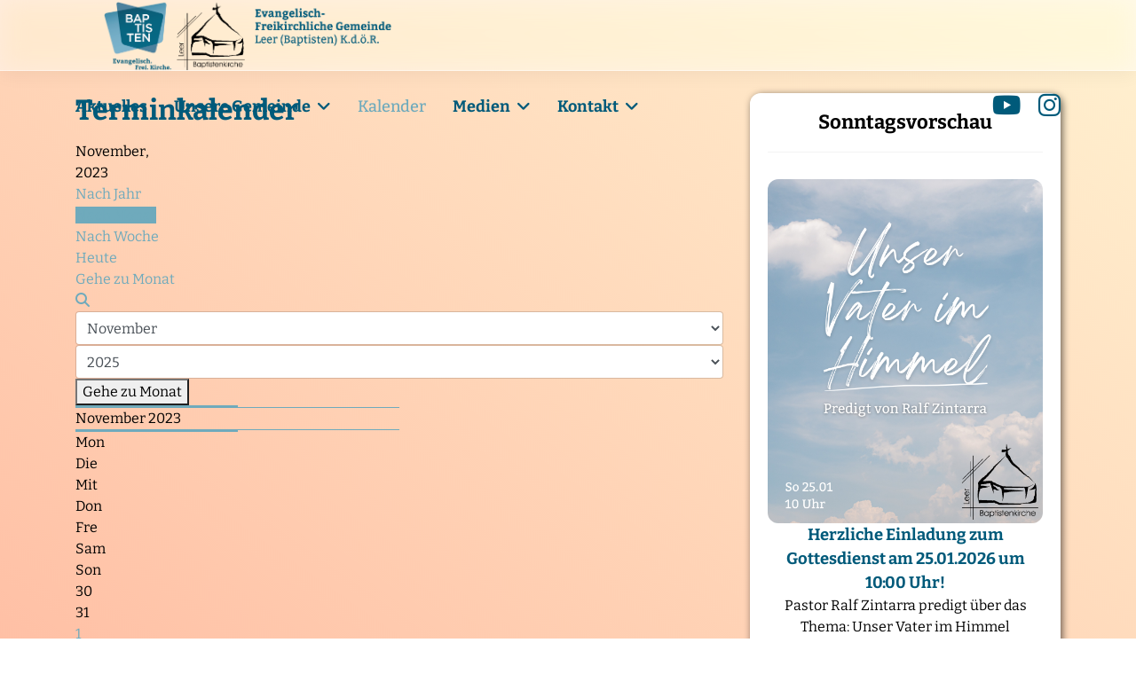

--- FILE ---
content_type: text/html; charset=utf-8
request_url: https://baptisten-leer.de/index.php?option=com_jevents&catids=&task=month.calendar&year=2023&month=11&day=30&Itemid=136
body_size: 14200
content:

<!doctype html>
<html lang="de-de" dir="ltr">
	<head>
		
		<meta name="viewport" content="width=device-width, initial-scale=1, shrink-to-fit=no">
		<meta charset="utf-8">
	<meta name="robots" content="index,follow">
	<meta name="generator" content="Joomla! - Open Source Content Management">
	<title>Evangelisch-freikirchliche Gemeinde Leer (Baptisten) K.d.ö.R. – Kalender</title>
	<link href="https://baptisten-leer.de/index.php?option=com_jevents&amp;task=modlatest.rss&amp;format=feed&amp;type=rss&amp;Itemid=136&amp;modid=0" rel="alternate" type="application/rss+xml" title="RSS 2.0">
	<link href="https://baptisten-leer.de/index.php?option=com_jevents&amp;task=modlatest.rss&amp;format=feed&amp;type=atom&amp;Itemid=136&amp;modid=0" rel="alternate" type="application/atom+xml" title="Atom 1.0">
	<link href="/images/logo/Baptistenlogo Leer Fav.png" rel="icon" type="image/png">
<link href="/media/vendor/bootstrap/css/bootstrap.min.css?5.3.8" rel="stylesheet">
	<link href="/media/vendor/joomla-custom-elements/css/joomla-alert.min.css?0.4.1" rel="stylesheet">
	<link href="/plugins/system/gdpr/assets/css/cookieconsent.min.css?f782d4" rel="stylesheet">
	<link href="/plugins/system/gdpr/assets/css/cookieconsent.xtd.min.css?f782d4" rel="stylesheet">
	<link href="/plugins/system/gdpr/assets/css/jquery.fancybox.min.css?f782d4" rel="stylesheet">
	<link href="/media/system/css/joomla-fontawesome.min.css?f782d4" rel="stylesheet">
	<link href="/media/com_jevents/lib_jevmodal/css/jevmodal.css" rel="stylesheet">
	<link href="/components/com_jevents/assets/css/eventsadmin.css?v=3.6.85" rel="stylesheet">
	<link href="/components/com_jevents/views/flatplus/assets/css/scalable.css?v=3.6.85" rel="stylesheet">
	<link href="/components/com_jevents/views/flatplus/assets/css/events_css.css?v=3.6.85" rel="stylesheet">
	<link href="/components/com_jevents/views/flatplus/assets/css/modstyle.css?v=3.6.85" rel="stylesheet">
	<link href="/media/plg_system_jcepro/site/css/content.min.css?86aa0286b6232c4a5b58f892ce080277" rel="stylesheet">
	<link href="/templates/shaper_helixultimate/css/bootstrap.min.css" rel="stylesheet">
	<link href="/plugins/system/helixultimate/assets/css/system-j4.min.css" rel="stylesheet">
	<link href="/templates/shaper_helixultimate/css/template.css" rel="stylesheet">
	<link href="/templates/shaper_helixultimate/css/presets/default.css" rel="stylesheet">
	<link href="/templates/shaper_helixultimate/css/custom.css" rel="stylesheet">
	<link href="/media/mod_osmod/leaflet/leaflet.css" rel="stylesheet">
	<style>div.cc-window.cc-floating{max-width:32em}@media(max-width: 639px){div.cc-window.cc-floating:not(.cc-center){max-width: none}}div.cc-window, span.cc-cookie-settings-toggler, span.cc-cookie-domains-toggler{font-size:16px}div.cc-revoke{font-size:16px}div.cc-settings-label,span.cc-cookie-settings-toggle{font-size:14px}div.cc-window.cc-banner{padding:1em 1.8em}div.cc-window.cc-floating{padding:2em 1.8em}input.cc-cookie-checkbox+span:before, input.cc-cookie-checkbox+span:after{border-radius:8px}div.cc-center,div.cc-floating,div.cc-checkbox-container,div.gdpr-fancybox-container div.fancybox-content,ul.cc-cookie-category-list li,fieldset.cc-service-list-title legend{border-radius:4px}div.cc-window a.cc-btn,span.cc-cookie-settings-toggle{border-radius:2px}</style>
	<style>div.cc-checkboxes-container input.cc-cookie-checkbox+span,fieldset.cc-cookie-list-title .gdpr_cookie_switcher label.gdpr_onoffswitch-label{border-radius:15px}div.cc-checkboxes-container input.cc-cookie-checkbox+span::before{border-radius:10px;height:14px;bottom: 2px;width:14px}fieldset.cc-cookie-list-title .gdpr_cookie_switcher span.gdpr_onoffswitch-switch{border-radius:10px;height:14px;top:2px;right:3px}fieldset.cc-cookie-list-title .gdpr_onoffswitchcookie.gdpr_cookie_switcher.disabled .gdpr_onoffswitch-switch{right:25px}div.cc-checkboxes-container input.cc-cookie-checkbox:checked+span::before{left:8px}div.cc-checkboxes-container input.cc-cookie-checkbox+span::before{left:3px}div.gdpr-component-view span.cc-checkboxes-placeholder,div.gdpr-component-view div.cc-checkboxes-container input.cc-cookie-checkbox+span::before{border-radius:10px}div.gdpr-component-view div.cc-checkboxes-container input.cc-cookie-checkbox+span::before{height: 14px;bottom: 2px;left:3px}div.gdpr-component-view div.cc-checkboxes-container input.cc-cookie-checkbox:checked+span::before{transform:translateX(22px)}</style>
	<style>label.gdpr_privacy_policy_consent_date{display:inline-block;margin:0 5px;font-size:12px;color:#6c757d;cursor:auto}</style>
	<style>#jevents_body .jev_toprow div.previousmonth, #jevents_body .jev_toprow div.nextmonth {background-color: #6faabc !important;border: 1px solid #6faabc !important;}#jevents_body .jev_toprow div.currentmonth {border-top: 1px solid #6faabc !important;border-bottom: 1px solid #6faabc !important;}#jevents_body .nav-items div.active a, .jev_header2 .active a {background-color: #6faabc !important;}#jevents_body .nav-items , #jevents_body .nav-items > div {border-color: #6faabc !important;}.jevtip-tip, .jevtip { border-color:#6faabc !important;}#jevents_body .nav-items > div a:hover {border-left-color: #6faabc !important;}#flatcal_minical .flatcal_todaycell a {background-color: #6faabc !important;border-color: #6faabc !important;}#flatcal_minical .flatcal_todaycell a:hover {background-color: #FFF !important;color: #6faabc !important;}</style>
	<style>.childcat {display:none;}</style>
	<style>h1{font-family: 'Arial', sans-serif;font-weight: 700;color: #005a7a;line-height: 1;text-decoration: none;}
</style>
	<style>h2{font-family: 'Arial', sans-serif;font-weight: 700;color: #005a7a;text-decoration: none;}
</style>
	<style>h3{font-family: 'Arial', sans-serif;text-decoration: none;}
</style>
	<style>h4{font-family: 'Arial', sans-serif;text-decoration: none;}
</style>
	<style>h5{font-family: 'Arial', sans-serif;text-decoration: none;}
</style>
	<style>h6{font-family: 'Arial', sans-serif;text-decoration: none;}
</style>
	<style>.logo-image {height:80px;}.logo-image-phone {height:80px;}</style>
	<style>@media(max-width: 992px) {.logo-image {height: 50px;}.logo-image-phone {height: 50px;}}</style>
	<style>@media(max-width: 576px) {.logo-image {height: 40px;}.logo-image-phone {height: 40px;}}</style>
	<style>#sp-main-body{ padding:0px;margin:25px 0px 0px 0px; }</style>
	<style>#map134{    height:200px;}.leaflet-control-attribution a{    color: inherit !important;    font-weight: normal !important;}</style>
<script type="application/json" class="joomla-script-options new">{"bootstrap.popover":{".hasjevtip":{"animation":true,"container":"#jevents_body","delay":1,"html":true,"placement":"top","template":"<div class=\"popover\" role=\"tooltip\"><div class=\"popover-arrow\"><\/div><h3 class=\"popover-header\"><\/h3><div class=\"popover-body\"><\/div><\/div>","trigger":"hover","offset":[0,10],"boundary":"scrollParent"}},"data":{"breakpoints":{"tablet":991,"mobile":480},"header":{"stickyOffset":"0"}},"joomla.jtext":{"ERROR":"Fehler","MESSAGE":"Nachricht","NOTICE":"Hinweis","WARNING":"Warnung","JCLOSE":"Schließen","JOK":"OK","JOPEN":"Öffnen"},"system.paths":{"root":"","rootFull":"https:\/\/baptisten-leer.de\/","base":"","baseFull":"https:\/\/baptisten-leer.de\/"},"csrf.token":"a60d7612b77a1d59fc70963f7b9fff4f"}</script>
	<script src="/media/system/js/core.min.js?a3d8f8"></script>
	<script src="/media/vendor/jquery/js/jquery.min.js?3.7.1"></script>
	<script src="/media/legacy/js/jquery-noconflict.min.js?504da4"></script>
	<script src="/media/vendor/bootstrap/js/modal.min.js?5.3.8" type="module"></script>
	<script src="/media/vendor/bootstrap/js/popover.min.js?5.3.8" type="module"></script>
	<script src="/media/vendor/bootstrap/js/alert.min.js?5.3.8" type="module"></script>
	<script src="/media/vendor/bootstrap/js/button.min.js?5.3.8" type="module"></script>
	<script src="/media/vendor/bootstrap/js/carousel.min.js?5.3.8" type="module"></script>
	<script src="/media/vendor/bootstrap/js/collapse.min.js?5.3.8" type="module"></script>
	<script src="/media/vendor/bootstrap/js/dropdown.min.js?5.3.8" type="module"></script>
	<script src="/media/vendor/bootstrap/js/offcanvas.min.js?5.3.8" type="module"></script>
	<script src="/media/vendor/bootstrap/js/scrollspy.min.js?5.3.8" type="module"></script>
	<script src="/media/vendor/bootstrap/js/tab.min.js?5.3.8" type="module"></script>
	<script src="/media/vendor/bootstrap/js/toast.min.js?5.3.8" type="module"></script>
	<script src="/media/system/js/showon.min.js?e51227" type="module"></script>
	<script src="/media/mod_menu/js/menu.min.js?f782d4" type="module"></script>
	<script src="/media/system/js/messages.min.js?9a4811" type="module"></script>
	<script src="/plugins/system/gdpr/assets/js/jquery.fancybox.min.js?f782d4" defer></script>
	<script src="/plugins/system/gdpr/assets/js/cookieconsent.min.js?f782d4" defer></script>
	<script src="/plugins/system/gdpr/assets/js/init.js?f782d4" defer></script>
	<script src="/components/com_jevents/assets/js/jQnc.min.js?v=3.6.85"></script>
	<script src="/media/com_jevents/lib_jevmodal/js/jevmodal.min.js"></script>
	<script src="/components/com_jevents/views/flatplus/assets/js/layout.js?v=3.6.85"></script>
	<script src="/templates/shaper_helixultimate/js/main.js"></script>
	<script src="/media/mod_osmod/leaflet/leaflet.js"></script>
	<script>var gdprConfigurationOptions = { complianceType: 'opt-in',
																			  cookieConsentLifetime: 1,
																			  cookieConsentSamesitePolicy: 'Strict',
																			  cookieConsentSecure: 1,
																			  cookieJoomlaSettings: 0,
																			  cookieConsentDomain: '',
																			  cookieConsentPath: '/',
																			  disableFirstReload: 1,
																	  		  blockJoomlaSessionCookie: 1,
																			  blockExternalCookiesDomains: 1,
																			  externalAdvancedBlockingModeCustomAttribute: '',
																			  allowedCookies: '',
																			  blockCookieDefine: 1,
																			  autoAcceptOnNextPage: 0,
																			  revokable: 1,
																			  lawByCountry: 0,
																			  checkboxLawByCountry: 1,
																			  blockPrivacyPolicy: 0,
																			  cacheGeolocationCountry: 0,
																			  countryAcceptReloadTimeout: 1000,
																			  usaCCPARegions: null,
																			  countryEnableReload: 1,
																			  customHasLawCountries: [""],
																			  dismissOnScroll: 0,
																			  dismissOnTimeout: 0,
																			  containerSelector: 'html',
																			  hideOnMobileDevices: 0,
																			  autoFloatingOnMobile: 0,
																			  autoFloatingOnMobileThreshold: 1024,
																			  autoRedirectOnDecline: 0,
																			  autoRedirectOnDeclineLink: '',
																			  showReloadMsg: 0,
																			  showReloadMsgText: 'Applying preferences and reloading the page...',
																			  showConsentID: 0,
																			  defaultClosedToolbar: 0,
																			  toolbarLayout: 'basic',
																			  toolbarTheme: 'edgeless',
																			  toolbarButtonsTheme: 'decline_first',
																			  revocableToolbarTheme: 'basic',
																			  toolbarPosition: 'center',
																			  toolbarCenterTheme: 'extended',
																			  revokePosition: 'revoke-bottom',
																			  toolbarPositionmentType: 1,
																			  positionCenterSimpleBackdrop: 0,
																			  positionCenterBlurEffect: 0,
																			  positionCenterBlurEffectAlwaysFirstVisit: 0,
																			  preventPageScrolling: 1,
																			  popupEffect: 'fade',
																			  popupBackground: '#eaeaea',
																			  popupText: '#005a7a',
																			  popupLink: '#005a7a',
																			  buttonBackground: '#6faabc',
																			  buttonBorder: '#005a7a',
																			  buttonText: '#ffffff',
																			  highlightOpacity: '100',
																			  highlightBackground: '#6faabc',
																			  highlightBorder: '#005a7a',
																			  highlightText: '#ffffff',
																			  highlightDismissBackground: '#6faabc',
																		  	  highlightDismissBorder: '#005a7a',
																		 	  highlightDismissText: '#ffffff',
																			  autocenterRevokableButton: 0,
																			  hideRevokableButton: 0,
																			  hideRevokableButtonOnscroll: 0,
																			  customRevokableButton: 0,
																			  customRevokableButtonAction: 2,
																			  headerText: '<p>Auf dieser Seite werden Cookies benutzt</p>',
																			  messageText: '<img src=\"/images/logo/logo.png\" alt=\"logo\" width=\"232\" height=\"60\" style=\"margin-bottom: 10px;\" />   Wir nutzen auf unserer Website Cookies und externe Inhalte.   <br /><br />   Wenn Sie unter 16 Jahre alt sind und Ihre Zustimmung zu freiwilligen Diensten geben möchten, müssen Sie Ihre Erziehungsberechtigten um Erlaubnis bitten. Wir verwenden Cookies und andere Technologien auf unserer Website.   <br /><br />   Personenbezogene Daten können verarbeitet werden (z. B. IP-Adressen), z. B. für personalisierte Anzeigen und Inhalte oder Anzeigen- und Inhaltsmessung. Weitere Informationen über die Verwendung Ihrer Daten finden Sie in unserer Datenschutzerklärung. Sie können Ihre Auswahl jederzeit unter Einstellungen widerrufen oder anpassen.   <br class=\"_brlbs-paragraph _brlbs-text-description\" />',
																			  denyMessageEnabled: 1, 
																			  denyMessage: 'Sie haben alle Cookies abgelehnt!   <br /><br />   Es kann seine, dass einige Inhalte der Webseite nicht richtig funktionieren. Sie können ihre Datenschutzeinstellungen jederzeit über die Datenschutz-Einstellungen am Bildschirmrand ändern.',
																			  placeholderBlockedResources: 1, 
																			  placeholderBlockedResourcesAction: 'acceptall',
																	  		  placeholderBlockedResourcesText: 'Um diesen Inhalt zu sehen, müssen Sie Cookies akzeptieren und die Seite neu laden. Dazu bitte auf dieses Feld klicken.',
																			  placeholderIndividualBlockedResourcesText: 'Um Inhalte von {domain} zu sehen, müssen Sie Cookies akzeptieren und die Seite neu laden. Dazu bitte auf dieses Feld klicken.',
																			  placeholderIndividualBlockedResourcesAction: 1,
																			  placeholderOnpageUnlock: 1,
																			  scriptsOnpageUnlock: 1,
																			  autoDetectYoutubePoster: 0,
																			  autoDetectYoutubePosterApikey: 'AIzaSyAV_WIyYrUkFV1H8OKFYG8wIK8wVH9c82U',
																			  dismissText: 'Schliessen',
																			  allowText: 'Einstellungen übernehmen',
																			  denyText: 'Alle Cookies Ablehnen',
																			  cookiePolicyLinkText: 'Impressum',
																			  cookiePolicyLink: '/impressum',
																			  cookiePolicyRevocableTabText: 'Datenschutz Einstellungen',
																			  cookiePolicyRevocableTabIcon: 'text',
																			  cookiePolicyRevocableTabIconCustom: '',
																			  privacyPolicyLinkText: 'Datenschutzerklärung',
																			  privacyPolicyLink: '/datenschutzerklaerung',
																			  googleCMPTemplate: 0,
																			  enableGdprBulkConsent: 0,
																			  displayBulkConsentDomains: 0,
																			  bulkConsentDomains: [""],
																			  enableCustomScriptExecGeneric: 0,
																			  customScriptExecGeneric: '',
																			  categoriesCheckboxTemplate: 'cc-checkboxes-filled',
																			  toggleCookieSettings: 0,
																			  toggleCookieSettingsLinkedView: 0,
																			  toggleCookieSettingsButtonsArea: 0,
 																			  toggleCookieSettingsLinkedViewSefLink: '/index.php/component/gdpr/',
																	  		  toggleCookieSettingsText: '<span class="cc-cookie-settings-toggle">Settings <span class="cc-cookie-settings-toggler">&#x25EE</span></span>',
																			  toggleCookieSettingsButtonBackground: '#ffffff',
																			  toggleCookieSettingsButtonBorder: '#6faabc',
																			  toggleCookieSettingsButtonText: '#ffffff',
																			  showLinks: 1,
																			  blankLinks: '_blank',
																			  autoOpenPrivacyPolicy: 0,
																			  openAlwaysDeclined: 1,
																			  cookieSettingsLabel: 'Datenschutzeinstellungen:',
															  				  cookieSettingsDesc: 'Choose which kind of cookies you want to disable by clicking on the checkboxes. Click on a category name for more informations about used cookies.',
																			  cookieCategory1Enable: 1,
																			  cookieCategory1Name: 'Essentiell',
																			  cookieCategory1Locked: 0,
																			  cookieCategory2Enable: 1,
																			  cookieCategory2Name: 'Externe Medien',
																			  cookieCategory2Locked: 0,
																			  cookieCategory3Enable: 0,
																			  cookieCategory3Name: 'Statistics',
																			  cookieCategory3Locked: 0,
																			  cookieCategory4Enable: 0,
																			  cookieCategory4Name: 'Marketing',
																			  cookieCategory4Locked: 0,
																			  cookieCategoriesDescriptions: {categoryReadMore: 'Weitere Einstellungen',cat1:'<p>Essenzielle Cookies ermöglichen grundlegende Funktionen und sind für die einwandfreie Funktion der Website erforderlich.</p>',cat2:'<p>Externe Inhalte werden standardmäßig blockiert. Wenn Cookies von externen Medien akzeptiert werden, bedarf der Zugriff auf diese Inhalte keiner manuellen Zustimmung mehr.</p>',cat3:'<p>Statistic cookies help website owners to understand how visitors interact with websites by collecting and reporting information anonymously.</p>',cat4:'<p>Marketing cookies are used to track visitors across websites. The intention is to display ads that are relevant and engaging for the individual user and thereby more valuable for publishers and third party advertisers.</p>'},
																			  alwaysReloadAfterCategoriesChange: 0,
																			  preserveLockedCategories: 0,
																			  declineButtonBehavior: 'hard',
																			  blockCheckedCategoriesByDefault: 0,
																			  reloadOnfirstDeclineall: 0,
																			  trackExistingCheckboxSelectors: '',
															  		  		  trackExistingCheckboxConsentLogsFormfields: 'name,email,subject,message',
																			  allowallShowbutton: 1,
																			  allowallText: 'Alle Cookies akzeptieren',
																			  allowallButtonBackground: '#6faabc',
																			  allowallButtonBorder: '#005a7a',
																			  allowallButtonText: '#ffffff',
																			  allowallButtonTimingAjax: 'slow',
																			  includeAcceptButton: 0,
																			  includeDenyButton: 0,
																			  trackConsentDate: 0,
																			  execCustomScriptsOnce: 1,
																			  optoutIndividualResources: 1,
																			  blockIndividualResourcesServerside: 1,
																			  disableSwitchersOptoutCategory: 1,
																			  autoAcceptCategories: 0,
																			  allowallIndividualResources: 1,
																			  blockLocalStorage: 1,
																			  blockSessionStorage: 1,
																			  externalAdvancedBlockingModeTags: 'iframe,script,img,source,link',
																			  enableCustomScriptExecCategory1: 0,
																			  customScriptExecCategory1: '',
																			  enableCustomScriptExecCategory2: 0,
																			  customScriptExecCategory2: '',
																			  enableCustomScriptExecCategory3: 0,
																			  customScriptExecCategory3: '',
																			  enableCustomScriptExecCategory4: 0,
																			  customScriptExecCategory4: '',
																			  enableCustomDeclineScriptExecCategory1: 0,
																			  customScriptDeclineExecCategory1: '',
																			  enableCustomDeclineScriptExecCategory2: 0,
																			  customScriptDeclineExecCategory2: '',
																			  enableCustomDeclineScriptExecCategory3: 0,
																			  customScriptDeclineExecCategory3: '',
																			  enableCustomDeclineScriptExecCategory4: 0,
																			  customScriptDeclineExecCategory4: '',
																			  enableCMPPreferences: 0,
																			  enableGTMEventsPreferences: 0,
																			  enableCMPStatistics: 0,
																			  enableGTMEventsStatistics: 0,
																			  enableCMPAds: 0,
																			  enableUETAds: 0,
																			  enableGTMEventsAds: 0,
																			  enableClarityAnalytics: 0,
                                                                              enableClarityAds: 0,
																			  debugMode: 0
																		};var gdpr_ajax_livesite='https://baptisten-leer.de/';var gdpr_enable_log_cookie_consent=1;</script>
	<script>var gdprUseCookieCategories=1;var gdpr_ajaxendpoint_cookie_category_desc='https://baptisten-leer.de/index.php?option=com_gdpr&task=user.getCookieCategoryDescription&format=raw';</script>
	<script>var gdprCookieCategoryDisabled2=1;</script>
	<script>var gdprCookieCategoryDisabled3=1;</script>
	<script>var gdprCookieCategoryDisabled4=1;</script>
	<script>var gdprJSessCook='85ce28d0c748861a0636ef25cd6c5b7c';var gdprJSessVal='73f8bdc0fd3f5968acc4ef690cfd6a49';var gdprJAdminSessCook='add7489a8299e754e37cbf8e612e2c4a';var gdprPropagateCategoriesSession=1;var gdprAlwaysPropagateCategoriesSession=1;var gdprAlwaysCheckCategoriesSession=0;</script>
	<script>var gdprFancyboxWidth=800;var gdprFancyboxHeight=700;var gdprCloseText='Schließen';</script>
	<script>var gdprUseFancyboxLinks=1;</script>
	<script>document.addEventListener('DOMContentLoaded', function() {
   // bootstrap may not be available if this module is loaded remotely
    if (typeof bootstrap === 'undefined') return;
   var elements = document.querySelectorAll(".hasjevtip");
   elements.forEach(function(myPopoverTrigger)
   {
        myPopoverTrigger.addEventListener('inserted.bs.popover', function () {
            var title = myPopoverTrigger.getAttribute('data-bs-original-title') || false;
            const popover = bootstrap.Popover.getInstance(myPopoverTrigger);
            if (popover && popover.tip) 
            {
                var header = popover.tip.querySelector('.popover-header');
                var body = popover.tip.querySelector('.popover-body');
                var popoverContent = "";
                if (title)
                {
                    popoverContent += title;
                }
                var content = myPopoverTrigger.getAttribute('data-bs-original-content') || false;
                if (content)
                {
                    popoverContent += content;
                }

                if (header) {
                    header.outerHTML = popoverContent;
                }
                else if (body) {
                    body.outerHTML = popoverContent;
                }

                if (popover.tip.querySelector('.jev-click-to-open a') && 'ontouchstart' in document.documentElement)
                {
                    popover.tip.addEventListener('touchstart', function() {
                       document.location = popover.tip.querySelector('.jev-click-to-open a').href;
                    });
                }
            }
        });

        var title = myPopoverTrigger.getAttribute('data-bs-original-title') || false;
        const popover = bootstrap.Popover.getInstance(myPopoverTrigger);
        if (popover && (popover.tip || title)) 
        {
            if ('ontouchstart' in document.documentElement) {        
                myPopoverTrigger.addEventListener('click', preventPopoverTriggerClick);
            }
        }
   });
});
function preventPopoverTriggerClick(event)
{
    event.preventDefault();
}
</script>
	<script>var responsiveEvents = []</script>
	<script>template="shaper_helixultimate";</script>
	<script>function fetchMoreLatestEvents(modid, direction)
{        
        jQuery.ajax({
                    type : 'POST',
                    dataType : 'json',
                    url : "https://baptisten-leer.de/index.php?option=com_jevents&ttoption=com_jevents&typeaheadtask=gwejson&file=fetchlatestevents&path=module&folder=mod_jevents_latest&token=a60d7612b77a1d59fc70963f7b9fff4f",
                    data : {'json':JSON.stringify({'modid':modid, 'direction':direction})},
                    contentType: "application/x-www-form-urlencoded; charset=utf-8",
                    scriptCharset: "utf-8"
            })                        
                .done(function( data ){                    
                    jQuery("#mod_events_latest_"+modid+"_data").replaceWith(data.html);
                    try {
                        document.getElementById("mod_events_latest_"+modid+"_data").parentNode.scrollIntoView({block: "start", behavior: "smooth"});
                    }
                    catch (e) {
                    }
                })
                .fail(function(x) {
        alert('fail '+x);
                });
}</script>
	<!--[if lte IE 6]>
<link rel="stylesheet" href="https://baptisten-leer.de/components/com_jevents/views/flatplus/assets/css/ie6.css" />
<![endif]-->
			</head>
	<body class="site helix-ultimate hu com_jevents com-jevents view-month layout-calendar task-month.calendar itemid-136 de-de ltr sticky-header layout-fluid offcanvas-init offcanvs-position-left">

		
		
		<div class="body-wrapper">
			<div class="body-innerwrapper">
					<div class="sticky-header-placeholder"></div>
<header id="sp-header" class="header-with-social">
	<div class="container">
		<div class="container-inner">
			<div class="row align-items-center">

				<!-- Left toggler  -->
									<div class="col-auto d-flex align-items-center">
						
  <a id="offcanvas-toggler"
     class="offcanvas-toggler-secondary offcanvas-toggler-left d-flex d-lg-none align-items-center"
     href="#"
     aria-label="Menu"
     title="Menu">
     <div class="burger-icon"><span></span><span></span><span></span></div>
  </a>					</div>
				
				<!-- Logo -->
				<div id="sp-logo" class="has-border col-auto">
					<div class="sp-column">
													
							<div class="logo"><a href="/">
				<img class='logo-image  d-none d-lg-inline-block'
					srcset='https://baptisten-leer.de/images/Logo-Header.png 1x'
					src='https://baptisten-leer.de/images/Logo-Header.png'
					height='80'
					alt='Evangelisch-freikirchliche Gemeinde Leer (Baptisten) K.d.ö.R.'
				/>
				<img class="logo-image-phone d-inline-block d-lg-none" src="https://baptisten-leer.de/images/logo/Baptistenlogo Leertransparent.png" alt="Evangelisch-freikirchliche Gemeinde Leer (Baptisten) K.d.ö.R." /></a></div>											</div>
				</div>

				<!-- Menu -->
				<div id="sp-menu" class="menu-with-social col-auto flex-auto">
					<div class="sp-column d-flex justify-content-between align-items-center">
						<div class="d-flex menu-wrap menu-with-offcanvas justify-content-between align-items-center flex-auto">
							<nav class="sp-megamenu-wrapper d-flex" role="navigation" aria-label="navigation"><ul class="sp-megamenu-parent menu-animation-fade-down d-none d-lg-block"><li class="sp-menu-item"><a   href="/index.php/aktuelles"  >Aktuelles</a></li><li class="sp-menu-item sp-has-child"><a   href="/index.php/unsere-gemeinde"  >Unsere Gemeinde</a><div class="sp-dropdown sp-dropdown-main sp-menu-right" style="width: 240px;"><div class="sp-dropdown-inner"><ul class="sp-dropdown-items"><li class="sp-menu-item"><a   href="/index.php/unsere-gemeinde/wer-wir-sind"  >Wer wir sind</a></li><li class="sp-menu-item"><a   href="/index.php/unsere-gemeinde/gottesdienste"  >Gottesdienste</a></li><li class="sp-menu-item"><a   href="/index.php/unsere-gemeinde/unser-pastor"  >Unser Pastor</a></li><li class="sp-menu-item"><a   href="/index.php/unsere-gemeinde/gruppen-der-gemeinde"  >Gruppen der Gemeinde</a></li></ul></div></div></li><li class="sp-menu-item current-item active"><a aria-current="page"  href="/index.php/kalender"  >Kalender</a></li><li class="sp-menu-item sp-has-child"><span  class="sp-menu-separator"  >Medien</span><div class="sp-dropdown sp-dropdown-main sp-menu-right" style="width: 240px;"><div class="sp-dropdown-inner"><ul class="sp-dropdown-items"><li class="sp-menu-item"><a   href="/index.php/medien/predigten"  >Predigten</a></li><li class="sp-menu-item"><a   href="/index.php/medien/livestream"  >Livestream</a></li></ul></div></div></li><li class="sp-menu-item sp-has-child"><span  class="sp-menu-separator"  >Kontakt</span><div class="sp-dropdown sp-dropdown-main sp-menu-right" style="width: 240px;"><div class="sp-dropdown-inner"><ul class="sp-dropdown-items"><li class="sp-menu-item"><a   href="/index.php/kontakt/kontakt"  >Kontaktformular</a></li><li class="sp-menu-item"><a   href="/index.php/kontakt/ansprechpartner"  >Ansprechpartner</a></li><li class="sp-menu-item"><a   href="/index.php/kontakt/spenden"  >Spenden</a></li></ul></div></div></li></ul></nav>							
						</div>
						
						<!-- Related Modules -->
						<div class="d-none d-lg-flex header-modules align-items-center">
								
													</div>

						<!-- Social icons -->
						<div class="social-wrap d-flex align-items-center">
							<ul class="social-icons"><li class="social-icon-youtube"><a target="_blank" rel="noopener noreferrer" href="https://www.youtube.com/@baptistenleer1224" aria-label="Youtube"><span class="fab fa-youtube" aria-hidden="true"></span></a></li><li class="social-icon-instagram"><a target="_blank" rel="noopener noreferrer" href="https://www.instagram.com/baptisten.leer" aria-label="Instagram"><span class="fab fa-instagram" aria-hidden="true"></span></a></li></ul>						</div>

						<!-- Right toggler) -->
											</div>
				</div>
			</div>
		</div>
	</div>
</header>				<main id="sp-main">
					
<section id="sp-section-1" >

				
	
<div class="row">
	<div id="sp-title" class="col-lg-12"><div class="sp-column"></div></div></div>
				
	</section>

<section id="sp-hauptmenue" >

						<div class="container">
				<div class="container-inner">
			
	
<div class="row">
	<div id="sp-menu-modal" class="col-lg-12"><div class="sp-column"></div></div></div>
							</div>
			</div>
			
	</section>

<section id="sp-main-body" >

										<div class="container">
					<div class="container-inner">
						
	
<div class="row">
	
<div id="sp-component" class="col-lg-8">
	<div class="sp-column">
		<div id="system-message-container" aria-live="polite"></div>


		
			<!-- Event Calendar and Lists Powered by JEvents //-->
	<div id="jevents">
	<div class="contentpaneopen jeventpage   jevbootstrap" id="jevents_header">
								<h2 class="contentheading" >Terminkalender</h2>
						<ul class="actions">
							</ul>
			</div>
		<div class="contentpaneopen  jeventpage   jevbootstrap" id="jevents_body">
			<script type="text/javascript">
			var myCSS = false;
			var processedClones = false;
			function setJEventsSize() {

				var jeventsBody = jevjq("#jevents_body");
				var jeventsBodyParent = jeventsBody.parent();
				var sizex = jeventsBodyParent.width();

	            var body = document.getElementsByTagName('body')[0];
                if (jeventswidth = body.getAttribute('data-jeventswidth'))
                {
                  sizex = jeventswidth;
                }

				var narrow = false;
				var theme = "flatplus";

				if (!myCSS) {
					if (sizex < 485) {
						myCSS = jevjq("<link>");
						jevjq("head").append(myCSS); //IE hack: append before setting href

						myCSS.attr({
						  rel:  "stylesheet",
						  type: "text/css",
						  //id: 'myStyle',
						  //title: 'myStyle',
						  href: 'https://baptisten-leer.de/components/com_jevents/views/'+theme+'/assets/css/narrowscalable.css?3.6.85'
						});
						narrow = true;
					}
				}
				else {
					if (sizex < 485) {
						myCSS.attr('href', 'https://baptisten-leer.de/components/com_jevents/views/'+theme+'/assets/css/narrowscalable.css?3.6.85');
						narrow = true;
					}
					else {
						myCSS.attr('href','https://baptisten-leer.de/components/com_jevents/views/'+theme+'/assets/css/scalable.css?3.6.85');
						narrow = false;
					}
				}
				if (narrow) {
					cloneEvents();
					var listrowblock = jevjq(".jev_listrowblock");
					if (listrowblock.length) {
						listrowblock.css('display', "block");
					}
					var noevents = document.querySelector('.list_no_e');
					if (noevents)
					{
			            noevents.hidden = false;
			        }
				}
				else {
					var listrowblock = jevjq(".jev_listrowblock");
					if (listrowblock.length) {
						listrowblock.css('display', "none");
					}
					var noevents = document.querySelector('.list_no_e');
					if (noevents)
					{
			            noevents.hidden = true;
			        }
					setTimeout(setOutOfMonthSize, 1000);
				}
			}
			function setOutOfMonthSize() {
				jevjq(".jev_dayoutofmonth").each(
					function(idx, el) {
						if (jevjq(el).parent().hasClass("slots1")) {
							jevjq(el).css('min-height', "50px");
						}
						else {
							var psizey = jevjq(el).parent().height();
							jevjq(el).css('min-height', psizey + "px");
						}
					}, this);
			}
			function cloneEvents() {
                processedEvents = [];
				if (!processedClones) {
					processedClones = true;

					var myEventDates = responsiveEvents;

					if (myEventDates.length == 0) {
						return;
					}
					var listrowblock = jevjq('<div>', {'class': 'jev_listrowblock'});

					var event_legend_container = jevjq("#jevents_body .event_legend_container");
					if (event_legend_container.length ) {
						listrowblock.insertBefore(event_legend_container);
					}
					else {
						var toprow = jevjq("#jev_maincal .jev_toprow");
						listrowblock.insertAfter(toprow);
						var clearrow = jevjq('<div>', {'class': 'jev_clear'});
						clearrow.insertAfter(listrowblock);
					}

					var listrow = jevjq('<div>', {'class': 'jev_listrow'});

					var hasdaynames = false;
					for (var datestp in myEventDates) {
						var myEvents = myEventDates[datestp];
						for (var idx = 0; idx < myEvents.length; idx ++) {
                            var el =  myEvents[idx];
                            if (!hasdaynames) {
                                if (el.hiddendayname && el.hiddendayname != "") {
                                    hasdaynames = true;
                                    break;
                                }
                            }
                         }
                         if (hasdaynames) {
							break;
                         }

					};

					for (var datestp in myEventDates) {
						var myEvents = myEventDates[datestp];
						for (var idx = 0; idx < myEvents.length; idx ++) {
                            var el =  myEvents[idx];

                            var dayname = jevjq(el.hiddendayname);
                            if (dayname) {
                                dayname.css('display', "block");
                                dayname.appendTo(listrowblock);
                            }
                            if (dayname || !hasdaynames) {
								processedEvents.indexOf(el.rpid);
                                // really should be for each separate date!
                                listrow = jevjq('<div>', {'class': 'jev_listrow ' + (processedEvents.indexOf(el.rpid) == -1 ? 'jev_listrow_first' : 'jev_listrow_extra')});
                                listrow.css('margin-bottom',"10px");
                                listrow.css('margin-top',"5px");
                                listrow.appendTo(listrowblock);
                            }

                            var hiddentime = jevjq(el.hiddentime);
                            if (hiddentime.length)
                            {
                                hiddentime.removeClass("hiddentime");
                                hiddentime.addClass("showntime");
                                hiddentime.appendTo(listrow);
                            }

							processedEvents.push(el.rpid);

                            var myClone = jevjq(el.eventcontent); // jevjq(el).parent().clone();

                            myClone.addClass("jev_daywithevents");
                            myClone.removeClass("jev_dayoutofmonth");
                            myClone.removeClass("jev_daynoevents");
                            myClone.removeClass("jevblocks0");
                            myClone.removeClass("jevblocks1");
                            myClone.removeClass("jevblocks2");
                            myClone.removeClass("jevblocks3");
                            myClone.removeClass("jevblocks4");
                            myClone.removeClass("jevblocks5");
                            myClone.removeClass("jevblocks6");
                            myClone.removeClass("jevblocks7");
                            myClone.css('height' ,"inherit");
                            myClone.appendTo(listrow);

                            try
                            {
                                myClone.find('.hasjevtip').popover({
                                    "animation":false,
                                    "html":true,
                                    "placement":"top",
                                    "selector":false,
                                    "title":"",
                                    "trigger":"hover focus",
                                    "content":"","delay":{"show":150,"hide":150},
                                    "container":"#jevents_body",
                                    "mouseonly":false
                                });
                            }
                            catch (e) {};

                            var clearrow = jevjq('<div>', {'class': 'jev_clear'});
                            clearrow.appendTo(listrow);
                        }
					}

				}
			}
			document.addEventListener('DOMContentLoaded', function() { setJEventsSize();});
			// set load event too incase template sets its own domready trigger
			window.addEventListener('load', function() { setJEventsSize();});
			window.addEventListener('resize', function() { setJEventsSize();});
		</script>

		<div class='jev_pretoolbar'></div>        <div class='month_date'><div class='month_title'>November, </div><div class='month_title_year'>  2023</div></div>        <div class="new-navigation">
            <div class="nav-items">
                <div  id="nav-year" >
                        <a href="/index.php/kalender/eventsnachjahr/2023/-" title="Nach Jahr" > Nach Jahr</a>
                    </div><div  id="nav-month" class="active">
                        <a href="/index.php/kalender/monatskalender/2023/11/-" title="Nach Monat" >Nach Monat</a>
                    </div><div id="nav-week">
                        <a href="/index.php/kalender/eventsnachwoche/2023/11/27/-" title="Nach Woche" >Nach Woche</a>
                    </div><div id="nav-today">
                        <a href="/index.php/kalender/eventsnachtag/2026/1/29/-" title="Heute" >Heute</a>
                    </div><div id="nav-jumpto">
	    <a href="#" onclick="if (jevjq('#jumpto').hasClass('jev_none')) {jevjq('#jumpto').removeClass('jev_none');} else {jevjq('#jumpto').addClass('jev_none')};return false;" title="Gehe zu Monat">
		    <span class="d-none d-sm-inline">Gehe zu Monat</span>
		    <span class="d-inline d-sm-none fas fa-share" ></span>
	    </a>
        </div><div  id="nav-search">
	                <a href="/index.php/kalender/search_form/-" title="Suche" >
		                <span class="fas fa-search" ></span>
	                </a>
	                </div>            </div>
                <div id="jumpto"  class="jev_none">
            <form name="BarNav" action="/index.php/kalender/monatskalender/2023/11/-" method="get">
                <input type="hidden" name="option" value="com_jevents" />
                <input type="hidden" name="task" value="month.calendar" />
        <input type="hidden" name="catids" value=""/><select id="month" name="month">
	<option value="01">Januar</option>
	<option value="02">Februar</option>
	<option value="03">M&auml;rz</option>
	<option value="04">April</option>
	<option value="05">Mai</option>
	<option value="06">Juni</option>
	<option value="07">Juli</option>
	<option value="08">August</option>
	<option value="09">September</option>
	<option value="10">Oktober</option>
	<option value="11" selected="selected">November</option>
	<option value="12">Dezember</option>
</select>
<select id="year" name="year">
	<option value="2025">2025</option>
	<option value="2026">2026</option>
	<option value="2027">2027</option>
	<option value="2028">2028</option>
	<option value="2029">2029</option>
	<option value="2030">2030</option>
	<option value="2031">2031</option>
</select>
                <button onclick="submit(this.form)">Gehe zu Monat</button>
                <input type="hidden" name="Itemid" value="136" />
            </form>
        </div>
                </div>
        	<div class="jev_toprow jev_monthv">
	    <div class="jev_header2"><div class="previousmonth  col-3" >
                			</div><div class="currentmonth  col-6">
				November 2023			</div><div class="nextmonth  col-3">
                			</div>

		</div>
		<div class="jev_clear"></div>
	</div>
	<div id='jev_maincal'>
		<div class="jev_toprow">
			<div class="jev_topleft"></div>
			<div class="jev_daysnames_container">
									<div class="jev_daysnames">
                                        <span class="montag">
                                                Mon                                        </span>
					</div>
									<div class="jev_daysnames">
                                        <span class="dienstag">
                                                Die                                        </span>
					</div>
									<div class="jev_daysnames">
                                        <span class="mittwoch">
                                                Mit                                        </span>
					</div>
									<div class="jev_daysnames">
                                        <span class="donnerstag">
                                                Don                                        </span>
					</div>
									<div class="jev_daysnames">
                                        <span class="freitag">
                                                Fre                                        </span>
					</div>
									<div class="jev_daysnames">
                                        <span class="samstag">
                                                Sam                                        </span>
					</div>
									<div class="jev_daysnames">
                                        <span class="sonntag">
                                                Son                                        </span>
					</div>
								<div class="jev_clear"></div>
			</div>
		</div>
					<table class="jev_row" cellspacing="0" cellpadding="0">
				<tr>
					<td class="jevdaydata">
						<div class="jevdaydata">
																	<div class="jev_daynum_outofmonth jev_daynum">
										<span>
										30										</span>
										</div>
																				<div class="jev_daynum_outofmonth jev_daynum">
										<span>
										31										</span>
										</div>
																				<div class="jev_daynum_noevents jev_daynum" ><span>
																		<a class="cal_daylink" href="/index.php/kalender/eventsnachtag/2023/11/1/-"
										   title="Zum Kalender - Aktueller Tag">1</a>
									</span>
										</div>
																				<div class="jev_daynum_noevents jev_daynum" ><span>
																		<a class="cal_daylink" href="/index.php/kalender/eventsnachtag/2023/11/2/-"
										   title="Zum Kalender - Aktueller Tag">2</a>
									</span>
										</div>
																				<div class="jev_daynum_noevents jev_daynum" ><span>
																		<a class="cal_daylink" href="/index.php/kalender/eventsnachtag/2023/11/3/-"
										   title="Zum Kalender - Aktueller Tag">3</a>
									</span>
										</div>
																				<div class="jev_daynum_noevents jev_daynum" ><span>
																		<a class="cal_daylink" href="/index.php/kalender/eventsnachtag/2023/11/4/-"
										   title="Zum Kalender - Aktueller Tag">4</a>
									</span>
										</div>
																				<div class="jev_daynum_noevents jev_daynum" ><span>
																		<a class="cal_daylink" href="/index.php/kalender/eventsnachtag/2023/11/5/-"
										   title="Zum Kalender - Aktueller Tag">5</a>
									</span>
										</div>
																</div>
						
						<div class="jev_underlay">
															<div class="jev_underlay_daynum jev_underlay_firstdaynum jev_underlay_outofmonth_start">
									<div>&nbsp;</div>
								</div>
																<div class="jev_underlay_daynum jev_underlay_outofmonth_start">
									<div>&nbsp;</div>
								</div>
																<div class="jev_underlay_daynum">
									<div>&nbsp;</div>
								</div>
																<div class="jev_underlay_daynum">
									<div>&nbsp;</div>
								</div>
																<div class="jev_underlay_daynum">
									<div>&nbsp;</div>
								</div>
																<div class="jev_underlay_daynum">
									<div>&nbsp;</div>
								</div>
																<div class="jev_underlay_daynum jev_underlay_lastdaynum">
									<div>&nbsp;</div>
								</div>
														</div>


					</td>
				</tr>
			</table>
						<table class="jev_row" cellspacing="0" cellpadding="0">
				<tr>
					<td class="jevdaydata">
						<div class="jevdaydata">
																	<div class="jev_daynum_noevents jev_daynum" ><span>
																		<a class="cal_daylink" href="/index.php/kalender/eventsnachtag/2023/11/6/-"
										   title="Zum Kalender - Aktueller Tag">6</a>
									</span>
										</div>
																				<div class="jev_daynum_noevents jev_daynum" ><span>
																		<a class="cal_daylink" href="/index.php/kalender/eventsnachtag/2023/11/7/-"
										   title="Zum Kalender - Aktueller Tag">7</a>
									</span>
										</div>
																				<div class="jev_daynum_noevents jev_daynum" ><span>
																		<a class="cal_daylink" href="/index.php/kalender/eventsnachtag/2023/11/8/-"
										   title="Zum Kalender - Aktueller Tag">8</a>
									</span>
										</div>
																				<div class="jev_daynum_noevents jev_daynum" ><span>
																		<a class="cal_daylink" href="/index.php/kalender/eventsnachtag/2023/11/9/-"
										   title="Zum Kalender - Aktueller Tag">9</a>
									</span>
										</div>
																				<div class="jev_daynum_noevents jev_daynum" ><span>
																		<a class="cal_daylink" href="/index.php/kalender/eventsnachtag/2023/11/10/-"
										   title="Zum Kalender - Aktueller Tag">10</a>
									</span>
										</div>
																				<div class="jev_daynum_noevents jev_daynum" ><span>
																		<a class="cal_daylink" href="/index.php/kalender/eventsnachtag/2023/11/11/-"
										   title="Zum Kalender - Aktueller Tag">11</a>
									</span>
										</div>
																				<div class="jev_daynum_noevents jev_daynum" ><span>
																		<a class="cal_daylink" href="/index.php/kalender/eventsnachtag/2023/11/12/-"
										   title="Zum Kalender - Aktueller Tag">12</a>
									</span>
										</div>
																</div>
						
						<div class="jev_underlay">
															<div class="jev_underlay_daynum jev_underlay_firstdaynum">
									<div>&nbsp;</div>
								</div>
																<div class="jev_underlay_daynum">
									<div>&nbsp;</div>
								</div>
																<div class="jev_underlay_daynum">
									<div>&nbsp;</div>
								</div>
																<div class="jev_underlay_daynum">
									<div>&nbsp;</div>
								</div>
																<div class="jev_underlay_daynum">
									<div>&nbsp;</div>
								</div>
																<div class="jev_underlay_daynum">
									<div>&nbsp;</div>
								</div>
																<div class="jev_underlay_daynum jev_underlay_lastdaynum">
									<div>&nbsp;</div>
								</div>
														</div>


					</td>
				</tr>
			</table>
						<table class="jev_row" cellspacing="0" cellpadding="0">
				<tr>
					<td class="jevdaydata">
						<div class="jevdaydata">
																	<div class="jev_daynum_noevents jev_daynum" ><span>
																		<a class="cal_daylink" href="/index.php/kalender/eventsnachtag/2023/11/13/-"
										   title="Zum Kalender - Aktueller Tag">13</a>
									</span>
										</div>
																				<div class="jev_daynum_noevents jev_daynum" ><span>
																		<a class="cal_daylink" href="/index.php/kalender/eventsnachtag/2023/11/14/-"
										   title="Zum Kalender - Aktueller Tag">14</a>
									</span>
										</div>
																				<div class="jev_daynum_noevents jev_daynum" ><span>
																		<a class="cal_daylink" href="/index.php/kalender/eventsnachtag/2023/11/15/-"
										   title="Zum Kalender - Aktueller Tag">15</a>
									</span>
										</div>
																				<div class="jev_daynum_noevents jev_daynum" ><span>
																		<a class="cal_daylink" href="/index.php/kalender/eventsnachtag/2023/11/16/-"
										   title="Zum Kalender - Aktueller Tag">16</a>
									</span>
										</div>
																				<div class="jev_daynum_noevents jev_daynum" ><span>
																		<a class="cal_daylink" href="/index.php/kalender/eventsnachtag/2023/11/17/-"
										   title="Zum Kalender - Aktueller Tag">17</a>
									</span>
										</div>
																				<div class="jev_daynum_noevents jev_daynum" ><span>
																		<a class="cal_daylink" href="/index.php/kalender/eventsnachtag/2023/11/18/-"
										   title="Zum Kalender - Aktueller Tag">18</a>
									</span>
										</div>
																				<div class="jev_daynum_noevents jev_daynum" ><span>
																		<a class="cal_daylink" href="/index.php/kalender/eventsnachtag/2023/11/19/-"
										   title="Zum Kalender - Aktueller Tag">19</a>
									</span>
										</div>
																</div>
						
						<div class="jev_underlay">
															<div class="jev_underlay_daynum jev_underlay_firstdaynum">
									<div>&nbsp;</div>
								</div>
																<div class="jev_underlay_daynum">
									<div>&nbsp;</div>
								</div>
																<div class="jev_underlay_daynum">
									<div>&nbsp;</div>
								</div>
																<div class="jev_underlay_daynum">
									<div>&nbsp;</div>
								</div>
																<div class="jev_underlay_daynum">
									<div>&nbsp;</div>
								</div>
																<div class="jev_underlay_daynum">
									<div>&nbsp;</div>
								</div>
																<div class="jev_underlay_daynum jev_underlay_lastdaynum">
									<div>&nbsp;</div>
								</div>
														</div>


					</td>
				</tr>
			</table>
						<table class="jev_row" cellspacing="0" cellpadding="0">
				<tr>
					<td class="jevdaydata">
						<div class="jevdaydata">
																	<div class="jev_daynum_noevents jev_daynum" ><span>
																		<a class="cal_daylink" href="/index.php/kalender/eventsnachtag/2023/11/20/-"
										   title="Zum Kalender - Aktueller Tag">20</a>
									</span>
										</div>
																				<div class="jev_daynum_noevents jev_daynum" ><span>
																		<a class="cal_daylink" href="/index.php/kalender/eventsnachtag/2023/11/21/-"
										   title="Zum Kalender - Aktueller Tag">21</a>
									</span>
										</div>
																				<div class="jev_daynum_noevents jev_daynum" ><span>
																		<a class="cal_daylink" href="/index.php/kalender/eventsnachtag/2023/11/22/-"
										   title="Zum Kalender - Aktueller Tag">22</a>
									</span>
										</div>
																				<div class="jev_daynum_noevents jev_daynum" ><span>
																		<a class="cal_daylink" href="/index.php/kalender/eventsnachtag/2023/11/23/-"
										   title="Zum Kalender - Aktueller Tag">23</a>
									</span>
										</div>
																				<div class="jev_daynum_noevents jev_daynum" ><span>
																		<a class="cal_daylink" href="/index.php/kalender/eventsnachtag/2023/11/24/-"
										   title="Zum Kalender - Aktueller Tag">24</a>
									</span>
										</div>
																				<div class="jev_daynum_noevents jev_daynum" ><span>
																		<a class="cal_daylink" href="/index.php/kalender/eventsnachtag/2023/11/25/-"
										   title="Zum Kalender - Aktueller Tag">25</a>
									</span>
										</div>
																				<div class="jev_daynum_noevents jev_daynum" ><span>
																		<a class="cal_daylink" href="/index.php/kalender/eventsnachtag/2023/11/26/-"
										   title="Zum Kalender - Aktueller Tag">26</a>
									</span>
										</div>
																</div>
						
						<div class="jev_underlay">
															<div class="jev_underlay_daynum jev_underlay_firstdaynum">
									<div>&nbsp;</div>
								</div>
																<div class="jev_underlay_daynum">
									<div>&nbsp;</div>
								</div>
																<div class="jev_underlay_daynum">
									<div>&nbsp;</div>
								</div>
																<div class="jev_underlay_daynum">
									<div>&nbsp;</div>
								</div>
																<div class="jev_underlay_daynum">
									<div>&nbsp;</div>
								</div>
																<div class="jev_underlay_daynum">
									<div>&nbsp;</div>
								</div>
																<div class="jev_underlay_daynum jev_underlay_lastdaynum">
									<div>&nbsp;</div>
								</div>
														</div>


					</td>
				</tr>
			</table>
						<table class="jev_row" cellspacing="0" cellpadding="0">
				<tr>
					<td class="jevdaydata">
						<div class="jevdaydata">
																	<div class="jev_daynum_noevents jev_daynum" ><span>
																		<a class="cal_daylink" href="/index.php/kalender/eventsnachtag/2023/11/27/-"
										   title="Zum Kalender - Aktueller Tag">27</a>
									</span>
										</div>
																				<div class="jev_daynum_noevents jev_daynum" ><span>
																		<a class="cal_daylink" href="/index.php/kalender/eventsnachtag/2023/11/28/-"
										   title="Zum Kalender - Aktueller Tag">28</a>
									</span>
										</div>
																				<div class="jev_daynum_noevents jev_daynum" ><span>
																		<a class="cal_daylink" href="/index.php/kalender/eventsnachtag/2023/11/29/-"
										   title="Zum Kalender - Aktueller Tag">29</a>
									</span>
										</div>
																				<div class="jev_daynum_noevents jev_daynum" ><span>
																		<a class="cal_daylink" href="/index.php/kalender/eventsnachtag/2023/11/30/-"
										   title="Zum Kalender - Aktueller Tag">30</a>
									</span>
										</div>
																				<div class="jev_daynum_outofmonth jev_daynum">
										<span>
										1										</span>
										</div>
																				<div class="jev_daynum_outofmonth jev_daynum">
										<span>
										2										</span>
										</div>
																				<div class="jev_daynum_outofmonth jev_daynum">
										<span>
										3										</span>
										</div>
																</div>
						
						<div class="jev_underlay">
															<div class="jev_underlay_daynum jev_underlay_firstdaynum">
									<div>&nbsp;</div>
								</div>
																<div class="jev_underlay_daynum">
									<div>&nbsp;</div>
								</div>
																<div class="jev_underlay_daynum">
									<div>&nbsp;</div>
								</div>
																<div class="jev_underlay_daynum">
									<div>&nbsp;</div>
								</div>
																<div class="jev_underlay_daynum jev_underlay_outofmonth_end">
									<div>&nbsp;</div>
								</div>
																<div class="jev_underlay_daynum jev_underlay_outofmonth_end">
									<div>&nbsp;</div>
								</div>
																<div class="jev_underlay_daynum jev_underlay_lastdaynum jev_underlay_outofmonth_end">
									<div>&nbsp;</div>
								</div>
														</div>


					</td>
				</tr>
			</table>
			<div class="list_no_e" hidden>
Es wurden keine Events gefunden</div>

	</div>

	<div class="jev_clear"></div>

<div class="event_legend_container"><div class="event_legend_item" style="border-color:#d3d3d3"><div class="event_legend_name" style="border-color:#d3d3d3"><a href="/index.php/kalender/monatskalender/2023/11/-" title="Alle Kategorien ...">Alle Kategorien ...</a></div>
<div class="event_legend_desc"  style="border-color:#d3d3d3">Events aller Kategorien anzeigen</div></div>
<br style="clear:both" /></div>
<br style='clear:both;height:0px;line-height:0px;'/>	</div>
	</div>
	

			</div>
</div>
<aside id="sp-right" class="col-lg-4"><div class="sp-column"><div class="sp-module sonntagsvorschau-module"><h3 class="sp-module-title">Sonntagsvorschau</h3><div class="sp-module-content"><div class="mod-articles-category sonntagsvorschau-module">
      <div class="article">
      <div class="sonntagsvorschau-entry"><img src="/images/sonntagsvorschau/2026_01_25.png" alt="Gottesdienst 25.01.2026" />
<div class="sonntagsvorschau-entry">
<p><strong>Herzliche Einladung zum Gottesdienst am 25.01.2026 um 10:00 Uhr!</strong></p>
<p>Pastor Ralf Zintarra predigt über das Thema: Unser Vater im Himmel</p>
<p>Freitag kommt Franks Predigt Preview hierzu um 15 Uhr auf Instagram und YouTube Shorts!</p>
<p>Kommt gerne vorbei oder verfolgt den Livestream auf YouTube.</p>
</div>
</div>    </div>
  </div>
</div></div><div class="sp-module"><h3 class="sp-module-title">Demnächst</h3><div class="sp-module-content"><div class="mod_events_latest_callink"><a href="/index.php/kalender"  target="_top" >Ganzen Kalender ansehen</a></div><div class='mod_events_latest_data'  id='mod_events_latest_129_data'><table class="mod_events_latest_table jevbootstrap" width="100%" border="0" cellspacing="0" cellpadding="0" align="center"><tr><td class="mod_events_latest_first" style="border-color:#f28500"><span class="icon-calendar"></span> <span class="mod_events_latest_date">29.01.2026</span>  <span class="icon-time"></span> <span class="mod_events_latest_date">15:00 Uhr</span><br />
 </span><span class="mod_events_latest_content"><a href="/index.php/kalender/eventdetail/9678/-/kirchenmaeuse"  target="_top" >Kirchenmäuse</a></span></td></tr>
<tr><td class="mod_events_latest" style="border-color:#3ff570"><span class="icon-calendar"></span> <span class="mod_events_latest_date">31.01.2026</span>  <span class="icon-time"></span> <span class="mod_events_latest_date">09:30 Uhr</span><br />
 </span><span class="mod_events_latest_content"><a href="/index.php/kalender/eventdetail/9747/-/schulung-gottesdienstleitung"  target="_top" >Schulung Gottesdienstleitung</a></span></td></tr>
<tr><td class="mod_events_latest" style="border-color:#00b554"><span class="icon-calendar"></span> <span class="mod_events_latest_date">01.02.2026</span>  <span class="icon-time"></span> <span class="mod_events_latest_date">10:00 Uhr</span><br />
 </span><span class="mod_events_latest_content"><a href="/index.php/kalender/eventdetail/9814/-/gottesdienst"  target="_top" >Gottesdienst</a></span></td></tr>
<tr><td class="mod_events_latest" style="border-color:#e699ff"><span class="icon-calendar"></span> <span class="mod_events_latest_date">01.02.2026</span>  <span class="icon-time"></span> <span class="mod_events_latest_date">10:00 Uhr</span><br />
 </span><span class="mod_events_latest_content"><a href="/index.php/kalender/eventdetail/9895/-/regenbogenland"  target="_top" >Regenbogenland</a></span></td></tr>
<tr><td class="mod_events_latest" style="border-color:#00f7ff"><span class="icon-calendar"></span> <span class="mod_events_latest_date">01.02.2026</span>  <span class="icon-time"></span> <span class="mod_events_latest_date">17:00 Uhr</span><br />
 </span><span class="mod_events_latest_content"><a href="/index.php/kalender/eventdetail/9849/-/treffen-der-teenys"  target="_top" >Treffen der Teenys</a></span></td></tr>
<tr><td class="mod_events_latest" style="border-color:#00a159"><span class="icon-calendar"></span> <span class="mod_events_latest_date">02.02.2026</span>  <span class="icon-time"></span> <span class="mod_events_latest_date">19:00 Uhr</span><br />
 </span><span class="mod_events_latest_content"><a href="/index.php/kalender/eventdetail/9613/-/chorprobe"  target="_top" >Chorprobe</a></span></td></tr>
<tr><td class="mod_events_latest" style="border-color:#0059d6"><span class="icon-calendar"></span> <span class="mod_events_latest_date">04.02.2026</span>  <span class="icon-time"></span> <span class="mod_events_latest_date">19:00 Uhr</span><br />
 </span><span class="mod_events_latest_content"><a href="/index.php/kalender/eventdetail/9765/-/community"  target="_top" >Community</a></span></td></tr>
<tr><td class="mod_events_latest" style="border-color:#f28500"><span class="icon-calendar"></span> <span class="mod_events_latest_date">05.02.2026</span>  <span class="icon-time"></span> <span class="mod_events_latest_date">15:00 Uhr</span><br />
 </span><span class="mod_events_latest_content"><a href="/index.php/kalender/eventdetail/9679/-/kirchenmaeuse"  target="_top" >Kirchenmäuse</a></span></td></tr>
</table>
</div></div></div><div class="sp-module"><h3 class="sp-module-title">Ihr Weg zu uns</h3><div class="sp-module-content"><div class="osmodul" id="map134"></div>
<script type="text/javascript">var map134       = new L.Map('map134', {tap: false});
    map134.attributionControl.setPrefix('');
var baselayer134 = new L.TileLayer('https://{s}.tile./{z}/{x}/{y}.png', {maxZoom: 19, noWrap: false, attribution: '<a href="https:///copyright" target="_blank">© OpenStreetMap contributors</a>'});
var koord134     = new L.LatLng(53.232395, 7.451119);
L.control.scale({metric:true,imperial:false}).addTo(map134);
var customIcon134 = L.icon({
                                                       iconUrl:      'https://baptisten-leer.de/images/logo/Baptistenlogo Leer Fav.png#joomlaImage://local-images/logo/Baptistenlogo Leer Fav.png?width=512&height=521',
                                                       shadowUrl:    'https://baptisten-leer.de/',
                                                       iconSize:     [48,48],
                                                       shadowSize:   [0,0],
                                                       iconAnchor:   [0,0],
                                                       popupAnchor:  [0,0]
                                                       
                                                   });
var marker134 = new L.Marker(koord134, {icon: customIcon134});
map134.addLayer(marker134);
// set map view
map134.setView(koord134, 12).addLayer(baselayer134);
// additional Pins
marker134.bindPopup('<p>Evangelisch Freikirchliche Gemeinde<br />Baptistenkirche Leer<br />Ubbo-Emmius-Straße 2-4<br />26789 Leer &nbsp; &nbsp;</p><p>Tel.: 0491 3108 &nbsp; &nbsp;<br /><a class="mail">pastor@baptisten-leer.de</a><br /><br /></p><p>&nbsp;</p>');
</script></div></div></div></aside></div>
											</div>
				</div>
						
	</section>

<footer id="sp-footer" >

						<div class="container">
				<div class="container-inner">
			
	
<div class="row">
	<div id="sp-footer1" class="col-lg-6"><div class="sp-column"><span class="sp-copyright">© 2026 mit freundlicher Unterstützung des Arbeitskreis Internet im BEFG</span></div></div><div id="sp-footer2" class="col-lg-6"><div class="sp-column"><div class="sp-module"><div class="sp-module-content"><ul class="mod-menu mod-list menu">
<li class="item-152"><a href="/index.php/impressum" >Impressum</a></li><li class="item-153"><a href="/index.php/datenschutzerklaerung" >Datenschutzerklärung</a></li><li class="item-154"><a href="https://www.ak-internet.de" target="_blank" rel="noopener noreferrer">AK Internet</a></li></ul>
</div></div></div></div></div>
							</div>
			</div>
			
	</footer>
				</main>
			</div>
		</div>

		<!-- Off Canvas Menu -->
		<div class="offcanvas-overlay"></div>
		<!-- Rendering the offcanvas style -->
		<!-- If canvas style selected then render the style -->
		<!-- otherwise (for old templates) attach the offcanvas module position -->
					<div class="offcanvas-menu left-1 offcanvas-arrow-right" tabindex="-1" inert>
	<div class="d-flex align-items-center justify-content-between p-3 pt-4">
		<div class="logo"><a href="/">
				<img class='logo-image  d-none d-lg-inline-block'
					srcset='https://baptisten-leer.de/images/Logo-Header.png 1x'
					src='https://baptisten-leer.de/images/Logo-Header.png'
					height='80'
					alt='Evangelisch-freikirchliche Gemeinde Leer (Baptisten) K.d.ö.R.'
				/>
				<img class="logo-image-phone d-inline-block d-lg-none" src="https://baptisten-leer.de/images/logo/Baptistenlogo Leertransparent.png" alt="Evangelisch-freikirchliche Gemeinde Leer (Baptisten) K.d.ö.R." /></a></div>		<a href="#" class="close-offcanvas" role="button" aria-label="Close Off-canvas">
			<div class="burger-icon" aria-hidden="true">
				<span></span>
				<span></span>
				<span></span>
			</div>
		</a>
	</div>
	
	<div class="offcanvas-inner">
		<div class="d-flex header-modules mb-3">
			
					</div>
		
					<div class="sp-module"><div class="sp-module-content"><ul class="mod-menu mod-list menu nav-pills">
<li class="item-164"><a href="/index.php/aktuelles" >Aktuelles</a></li><li class="item-134 menu-deeper menu-parent"><a href="/index.php/unsere-gemeinde" >Unsere Gemeinde<span class="menu-toggler"></span></a><ul class="mod-menu__sub list-unstyled small menu-child"><li class="item-155"><a href="/index.php/unsere-gemeinde/wer-wir-sind" >Wer wir sind</a></li><li class="item-157"><a href="/index.php/unsere-gemeinde/gottesdienste" >Gottesdienste</a></li><li class="item-407"><a href="/index.php/unsere-gemeinde/unser-pastor" >Unser Pastor</a></li><li class="item-560"><a href="/index.php/unsere-gemeinde/gruppen-der-gemeinde" >Gruppen der Gemeinde</a></li></ul></li><li class="item-136 current active"><a href="/index.php/kalender" aria-current="page">Kalender</a></li><li class="item-137 menu-divider  menu-deeper menu-parent"><span class="menu-separator">Medien<span class="menu-toggler"></span></span>
<ul class="mod-menu__sub list-unstyled small menu-child"><li class="item-228"><a href="/index.php/medien/predigten" >Predigten</a></li><li class="item-629"><a href="/index.php/medien/livestream" >Livestream</a></li></ul></li><li class="item-408 menu-divider  menu-deeper menu-parent"><span class="menu-separator">Kontakt<span class="menu-toggler"></span></span>
<ul class="mod-menu__sub list-unstyled small menu-child"><li class="item-162"><a href="/index.php/kontakt/kontakt" >Kontaktformular</a></li><li class="item-409"><a href="/index.php/kontakt/ansprechpartner" >Ansprechpartner</a></li><li class="item-410"><a href="/index.php/kontakt/spenden" >Spenden</a></li></ul></li></ul>
</div></div>		
		
		
		
					
				
		<!-- custom module position -->
		
	</div>
</div>				

		<script>
document.addEventListener('DOMContentLoaded', function () {
  const oc = document.querySelector('.offcanvas-menu');
  if (!oc) return;

  oc.querySelectorAll('.menu-parent').forEach(function (parent) {
    const linkOrLabel = parent.querySelector('a, span.menu-separator');
    const submenu = parent.querySelector('.menu-child');
    const toggler = parent.querySelector('.menu-toggler');
    if (!linkOrLabel || !submenu) return;

    // 1) Startzustand: zu (außer wenn ein Kind aktiv ist)
    const hasActiveChild = !!parent.querySelector('.current, .active');
    parent.classList.toggle('open', hasActiveChild);
    submenu.style.display = hasActiveChild ? 'block' : 'none';

    // 2) Tippen auf den Oberpunkt: nur Menü auf/zu — KEIN Seitenaufruf
    linkOrLabel.addEventListener('click', function (e) {
      // Nur im Offcanvas-Menü abfangen
      e.preventDefault();
      parent.classList.toggle('open');
      submenu.style.display = parent.classList.contains('open') ? 'block' : 'none';
    });

    // 3) Tippen auf den Pfeil (falls vorhanden) macht dasselbe
    if (toggler) {
      toggler.addEventListener('click', function (e) {
        e.preventDefault();
        linkOrLabel.dispatchEvent(new Event('click', { bubbles: true }));
      });
    }
  });
});
</script>

<link href="/templates/shaper_helixultimate/css/bitter.css" rel="stylesheet"  />
<link href="/templates/shaper_helixultimate/css/aki_custom.css" rel="stylesheet"  />

		

		<!-- Go to top -->
					<a href="#" class="sp-scroll-up" aria-label="Scroll to top"><span class="fas fa-angle-up" aria-hidden="true"></span></a>
					</body>
</html>

--- FILE ---
content_type: text/css
request_url: https://baptisten-leer.de/templates/shaper_helixultimate/css/custom.css
body_size: 2082
content:
/* ==========================================================
   DESIGNKONFIGURATION FÜR BAPTISTEN-LEER.DE
   Joomla 5.4 | Template: Helix Ultimate
   ========================================================== */

/* ==========================================================
   1) GLOBALER HINTERGRUND
   ========================================================== */
body {
  background: linear-gradient(215deg, rgba(255,210,100,.3) 0%, rgba(255,40,10,.6) 110%) !important;
  background-attachment: fixed;
  background-size: cover;
}

/* ==========================================================
   2) SLIDESHOW ÜBER VOLLE BROWSERBREITE
   ========================================================== */
#sp-slider,
#sp-slider .sp-module,
#sp-slider .sp-module-content,
#sp-slider .container,
#sp-slider .row,
#sp-slider .col-lg-12,
#sp-slider .camera_wrap,
#sp-slider .camera_fakehover,
#sp-slider .camera_target,
#sp-slider .cameraSlide {
  width: 100% !important;
  max-width: 100% !important;
  padding: 0 !important;
  margin: 0 !important;
  background: transparent !important;
  border: none !important;
  box-shadow: none !important;
  border-radius: 0 !important;
  overflow: hidden !important;
}

#sp-slider img {
  width: 100% !important;
  height: auto !important;
  object-fit: cover !important;
  border-radius: 0 !important;
  display: block !important;
}

/* ==========================================================
   3) MODULE & ARTIKEL – WEISSE KARTENOPTIK
   ========================================================== */
.sp-module {
  background: #fff !important;
  border-radius: 12px !important;
  box-shadow: 2px 2px 8px rgba(0,0,0,.6) !important;
  padding: 20px !important;
  margin-bottom: 20px !important;
  border: none !important;
  overflow: hidden;
}

.sp-module .sp-module-content {
  background: transparent !important;
  border: none !important;
  box-shadow: none !important;
  padding: 0 !important;
}

.article,
.blog .article {
  background: #fff !important;
  border-radius: 12px !important;
  box-shadow: 2px 2px 8px rgba(0,0,0,.6) !important;
  padding: 25px !important;
  margin-bottom: 20px !important;
  border: none !important;
}

/* ==========================================================
   4) INHALTSBEREICHE & DOPPELBOX-FIX
   ========================================================== */

/* 🏠 STARTSEITE – keine weiße Box um #sp-component
   (damit der Haupt-Content nicht nochmal extra eingerahmt wird) */
body.itemid-101 #sp-component {
  background: transparent !important;
  border: none !important;
  box-shadow: none !important;
  padding: 0 !important;
  margin: 0 !important;
}

/* 📄 INHALTSSEITEN – kein doppelter Hintergrund, aber Layout bleibt */
body.com-content #sp-main-body,
body.com-content #sp-main-body > .container,
body.com-content #sp-main-body > .container > .row,
body.com-content #sp-main-body > .container > .row > [class*="col-"],
body.com-content #sp-component {
  background: transparent !important;
  border: none !important;
  box-shadow: none !important;
}

/* Überschriften: klar, ohne Hintergrund */
body.com-content h1.page-title,
body.com-content h2.page-title {
  background: transparent !important;
  border: none !important;
  box-shadow: none !important;
  padding: 0 !important;
  margin: 0 0 25px 0 !important;
  text-align: inherit !important;
}

/* Einheitliche Inhaltsbreite */
#sp-main-body .container {
  max-width: 1140px !important;
  margin: 0 auto !important;
  padding: 0 15px !important;
}

/* ==========================================================
   5) MENÜ / HEADER (GLASEFFEKT)
   ========================================================== */
#sp-header {
  background: rgba(255,255,255,.3) !important;
  backdrop-filter: blur(10px) saturate(180%) !important;
  -webkit-backdrop-filter: blur(10px) saturate(180%) !important;
  border-bottom: 1px solid rgba(255,255,255,.4);
  box-shadow: 0 4px 20px rgba(0,0,0,.05);
}

body.sticky-header #sp-header.header-sticky {
  background: rgba(255,255,255,.55) !important;
  backdrop-filter: blur(14px) saturate(200%) !important;
  -webkit-backdrop-filter: blur(14px) saturate(200%) !important;
  border-bottom: 1px solid rgba(255,255,255,.5);
}

/* ==========================================================
   6) SOCIAL ICONS – FARBEN & HOVER
   ========================================================== */
#sp-header .social-icons li a {
  display: inline-flex;
  align-items: center;
  justify-content: center;
  font-size: 1.8rem;
  color: rgba(0,90,122,1) !important;
  transition: color .3s, transform .3s;
}

#sp-header .social-icon-youtube a:hover {
  color: red !important;
  transform: scale(1.25);
}

#sp-header .social-icon-instagram a:hover {
  color: red !important;
  transform: scale(1.25);
}

/* ==========================================================
   7) VIDEO-EINBETTUNG (RESPONSIV)
   ========================================================== */
.video-wrapper {
  position: relative;
  width: 100%;
  max-width: 800px;
  margin: 0 auto 1.5rem;
  aspect-ratio: 16/9;
  overflow: hidden;
  border-radius: 8px;
  box-shadow: 0 4px 12px rgba(0,0,0,.15);
}

.video-wrapper iframe {
  position: absolute;
  inset: 0;
  width: 100%;
  height: 100%;
  border: 0;
}

/* ==========================================================
   8) SERMONSPEAKER – ANSICHT
   ========================================================== */
.com_sermonspeaker #sp-component {
  background: #fff !important;
  border-radius: 12px !important;
  box-shadow: 2px 2px 8px rgba(0,0,0,.6) !important;
  padding: 25px !important;
}

/* ==========================================================
   9) VISFORMS – KONTAKTFORMULAR
   ========================================================== */
.com_visforms #sp-component {
  background: #fff !important;
  border-radius: 12px !important;
  box-shadow: 2px 2px 8px rgba(0,0,0,.6) !important;
  padding: 30px !important;
}

/* ==========================================================
   10) OFFCANVAS-MENÜ (MOBIL)
   ========================================================== */
.offcanvas-menu .menu-child {
  display: none;
  padding-left: 1rem;
}

.offcanvas-menu .menu-parent.open > .menu-child {
  display: block;
}

.offcanvas-menu .menu-parent > a,
.offcanvas-menu .menu-parent > span.menu-separator {
  cursor: pointer;
}

/* ==========================================================
   11) SONNTAGSVORSCHAU – MODULSTIL
   ========================================================== */
.sonntagsvorschau-module.sp-module {
  background: #fff !important;
  border-radius: 12px !important;
  box-shadow: 2px 2px 8px rgba(0,0,0,.6) !important;
  padding: 20px !important;
  overflow: hidden;
  text-align: center;
}

/* Bilddarstellung */
.sonntagsvorschau-entry img {
  width: 100%;
  max-width: 380px;
  aspect-ratio: 4/5;
  object-fit: cover;
  border-radius: 12px;
  box-shadow: 0 4px 10px rgba(0,0,0,.15);
  margin: 0 auto 1rem;
}

/* Überschrift im Beitrag */
.sonntagsvorschau-entry p strong {
  font-size: 1.15rem;
  color: #005a7a;
  display: block;
  margin-bottom: .5rem;
}

/* Keine inneren Doppelboxen – NUR im eigentlichen Sonntagsvorschau-Modul
   (rechts in der Sidebar), nicht in anderen Modulen mit dieser Klasse */
.sonntagsvorschau-module.sp-module .article,
.sonntagsvorschau-module.sp-module .article * {
  background: transparent !important;
  box-shadow: none !important;
  border: none !important;
  padding: 0 !important;
  margin: 0 !important;
}

/* ==========================================================
   12) DJ-IMAGESLIDER – ERNTEDANK / SONDERBEITRÄGE
   ========================================================== */

/* Entfernt feste Breiten/Höhen → Steuerung über Modul-Einstellungen */
.djslider-container,
.djslider-container img {
  width: auto !important;
  height: auto !important;
  max-width: 100% !important;
  object-fit: cover;
}

/* Responsives Verhalten innerhalb von Artikeln */
.article .djslider-container {
  display: block;
  margin: 0 auto 1.5rem auto;
  border-radius: 12px;
  overflow: hidden;
  box-shadow: 0 4px 12px rgba(0,0,0,0.15);
}

/* ----------------------------------
   FOOTER: KEINE "KARTEN"-STILE IM FOOTER
   ---------------------------------- */
#sp-footer .sp-module,
#sp-footer .sp-module .sp-module-content {
  background: transparent !important;
  box-shadow: none !important;
  border: 0 !important;
  border-radius: 0 !important;
  padding: 0 !important;
  margin: 0 !important;
}

/* Footer etwas kompakter, ohne Template-Farben zu überschreiben */
#sp-footer {
  padding-top: 12px;
  padding-bottom: 12px;
}
